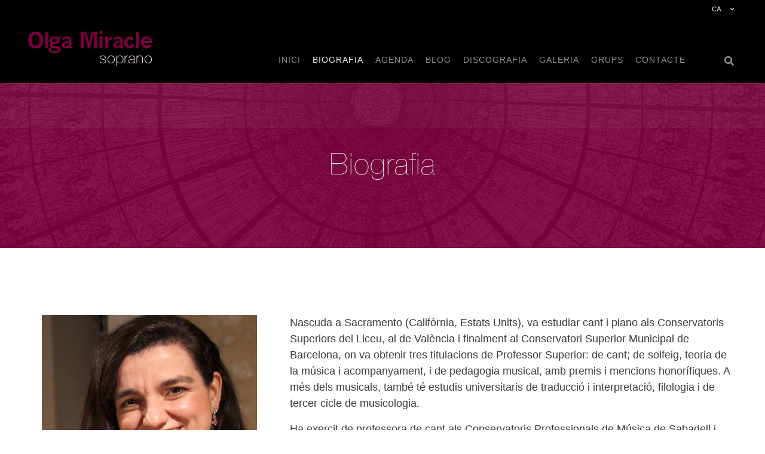

--- FILE ---
content_type: text/html; charset=UTF-8
request_url: https://www.olgamiracle.com/ca/biografia
body_size: 4600
content:
<!DOCTYPE html>
<html>
<head>
<META http-equiv="Content-Type" content="text/html; charset=UTF-8">
<meta name="viewport" content="width=device-width, initial-scale=1.0, user-scalable=no">
<title>Biografia - Olga Miracle, soprano</title>
<META HTTP-EQUIV="title" CONTENT="Biografia - Olga Miracle, soprano"/>
<META NAME="organization" CONTENT="Generalitat de Catalunya"/>
<META NAME="locality" CONTENT="Catalunya"/>
<META NAME="description" CONTENT="Nascuda a Sacramento (Calif&ograve;rnia, Estats Units), va estudiar cant i piano als Conservatoris Superiors del Liceu, al de Val&egrave;ncia i finalment al Municipal de Barcelona, on va obtenir tres titulacions de Professor Superior: de cant; de solfeig, teoria de la m&uacute;sica i acompanyament, i de pedagogia musical, amb premis i mencions honor&iacute;fiques. A m&eacute;s dels musicals, tamb&eacute; va fer estudis universitaris de traducci&oacute; i interpretaci&oacute;, filologia i de tercer cicle de musicologia.">
<META NAME="keywords" CONTENT="Olga Miracle, Olga California Guerrero Miracle, Soprano, Barcelona, Catalunya">
<META NAME="robots" CONTENT="all"/>
<meta http-equiv="Cache-control" content="public">
<meta property="og:site_name" content="Olga Miracle, soprano"/>
<meta property="og:title" content="Biografia - Olga Miracle, soprano"/>
<meta property="og:description" content="Nascuda a Sacramento (Calif&ograve;rnia, Estats Units), va estudiar cant i piano als Conservatoris Superiors del Liceu, al de Val&egrave;ncia i finalment al Municipal de Barcelona, on va obtenir tres titulacions de Professor Superior: de cant; de solfeig, teoria de la m&uacute;sica i acompanyament, i de pedagogia musical, amb premis i mencions honor&iacute;fiques. A m&eacute;s dels musicals, tamb&eacute; va fer estudis universitaris de traducci&oacute; i interpretaci&oacute;, filologia i de tercer cicle de musicologia."/>
<meta property="og:image" content="https://www.olgamiracle.com/img/olga-miracle.jpg?resize=width[300]"/>
<meta property="og:url" content="https://www.olgamiracle.com/ca/biografia"/>
<meta property="og:type" content="article"/>
<meta property="fb:app_id" content=""/>
<meta property="og:image:alt" content=""/>
<link rel="icon" type="image/png" href="/img/favicon.png" sizes="96x96">
<link rel="stylesheet" type="text/css" href="https://www.olgamiracle.com/css/style.css?k=20260125061003" rel="preload" />
<link rel="stylesheet" type="text/css" href="https://www.olgamiracle.com/css/custom.css?k=20260125061003" rel="preload" />
<script type="text/javascript" src="https://www.olgamiracle.com/js/jquery-1.8.2.min.js"></script>
<link rel="stylesheet" href="/js/bootstrap/4.3.1/css/bootstrap.min.css" integrity="sha384-ggOyR0iXCbMQv3Xipma34MD+dH/1fQ784/j6cY/iJTQUOhcWr7x9JvoRxT2MZw1T" crossorigin="anonymous">
<link href="/fonts/fontawesome/css/all.css?k=20260125061003" rel="stylesheet">
<script src="https://www.olgamiracle.com/lib/jquery/3.0.0/jquery.min.js"></script>
<script src="https://www.olgamiracle.com/lib/jquery-modal/0.9.1/jquery.modal.min.js"></script>
<link rel="stylesheet" href="https://www.olgamiracle.com//lib/jquery-modal/0.9.1/jquery.modal.min.css" />
<script type="text/javascript" src="https://www.olgamiracle.com/js/controller.js"></script>
<link rel="stylesheet" href="https://cdn.jsdelivr.net/bxslider/4.2.12/jquery.bxslider.css">
<script src="https://ajax.googleapis.com/ajax/libs/jquery/3.1.1/jquery.min.js"></script>
<script src="https://cdn.jsdelivr.net/bxslider/4.2.12/jquery.bxslider.min.js"></script>
</head>
<body class="ca biografia  ">
<div class="top no-gutters desktop">
<div class="col-12 col-sm-12 col-md-12 col-lg-11 col-xl-11 maxwidth" style="margin:auto">
	<div class="bt-nav-top-bar right">
                <div class="languageSelector">
                  <a id="current_lang" href="https://www.olgamiracle.com/ca/biografia">ca <div><i class="fas fa-angle-down"></i></div></a>
				<div id="avail_languages"><a href="https://www.olgamiracle.com/es/biografia"><div>Castellano</div></a><a href="https://www.olgamiracle.com/fr/biografia"><div>Français</div></a><a href="https://www.olgamiracle.com/en/biografia"><div>English</div></a></div>                </div>
	</div>
</div>
</div>

<header class="normal">
<div class="head no-gutters col-12 col-sm-12 col-md-12 col-lg-11 col-xl-11 maxwidth">
	<div class="col-12 col-sm-12 col-md-11 col-lg-2 col-xl-3">
		<a href="https://www.olgamiracle.com/ca">
		<div class="logo"><img src="/files/web/sites/logo/logo-olga-miracle-26.png"></div>
		</a>
	</div>
	<div id="menu_desktop" class="col-12 col-sm-0 col-md-0 col-lg-9 col-xl-8">	
	<ul class="menu">
   <li class="level1 item item1 first" onmouseover="$('header.normal ul.submenu').hide();$('header.normal ul.submenu1').css('display','inline-table');"><a href="https://www.olgamiracle.com/ca/home" class="level1 item1 first"><span class="bg">Inici</span></a>
</li>   <li class="level1 item item2  selected" onmouseover="$('header.normal ul.submenu').hide();$('header.normal ul.submenu2').css('display','inline-table');"><a href="https://www.olgamiracle.com/ca/biografia" class="level1 item2 "><span class="bg">Biografia</span></a>
</li>   <li class="level1 item item3 " onmouseover="$('header.normal ul.submenu').hide();$('header.normal ul.submenu3').css('display','inline-table');"><a href="https://www.olgamiracle.com/ca/agenda" class="level1 item3 "><span class="bg">Agenda</span></a>
</li>   <li class="level1 item item4 " onmouseover="$('header.normal ul.submenu').hide();$('header.normal ul.submenu4').css('display','inline-table');"><a href="https://www.olgamiracle.com/ca/blog" class="level1 item4 "><span class="bg">Blog</span></a>
</li>   <li class="level1 item item5 " onmouseover="$('header.normal ul.submenu').hide();$('header.normal ul.submenu5').css('display','inline-table');"><a href="https://www.olgamiracle.com/ca/discografia" class="level1 item5 "><span class="bg">Discografia</span></a>
</li>   <li class="level1 item item6 " onmouseover="$('header.normal ul.submenu').hide();$('header.normal ul.submenu6').css('display','inline-table');"><a href="https://www.olgamiracle.com/ca/galeria" class="level1 item6 "><span class="bg">Galeria</span></a>
</li>   <li class="level1 item item7 " onmouseover="$('header.normal ul.submenu').hide();$('header.normal ul.submenu7').css('display','inline-table');"><a href="https://www.olgamiracle.com/ca/grups" class="level1 item7 "><span class="bg">Grups</span></a>
</li>   <li class="level1 item item8 last" onmouseover="$('header.normal ul.submenu').hide();$('header.normal ul.submenu8').css('display','inline-table');"><a href="https://www.olgamiracle.com/ca/contacte" class="level1 item8 last"><span class="bg">Contacte</span></a>
</li><hr>
</ul>
	</div>

	<div id="menu_options" class="col-1 col-sm-1 col-md-1 col-lg-1 col-xl-1">
		<div id="buscador" class="icon desktop">
	        <span id="search_button" onclick="$('div#searchbox').toggle()"><i class="fa fa-search"></i></span>
		</div>
		<div id="shopping_cart" class="icon desktop">
				</div>
	</div>

</div>
</header>

<div id="menu_mobile" class="icon mobile">
        <div class="group_buttons">
                <button type="button" class="navbar-toggle openbn" data-toggle="collapse" data-target=".navbar-collapse" onclick="openNav()">
                <span class="sr-only"></span>
                <span class="icon-bar"></span>
                <span class="icon-bar"></span>
                <span class="icon-bar"></span>
                </button>
        </div>

        <div id="mySidebar" class="sidebar">
          <a href="javascript:void(0)" class="closebtn" onclick="closeNav()">×</a>
          <span id="search_button" onclick="$('div#searchbox').toggle()"><i class="fa fa-search"></i></span>
                              <a href="https://www.olgamiracle.com/ca/home" class="level1 item1 last"><span class="bg">Inici</span></a>
                    <a href="https://www.olgamiracle.com/ca/biografia" class="level1 item2 last"><span class="bg">Biografia</span></a>
                    <a href="https://www.olgamiracle.com/ca/agenda" class="level1 item3 last"><span class="bg">Agenda</span></a>
                    <a href="https://www.olgamiracle.com/ca/blog" class="level1 item4 last"><span class="bg">Blog</span></a>
                    <a href="https://www.olgamiracle.com/ca/discografia" class="level1 item5 last"><span class="bg">Discografia</span></a>
                    <a href="https://www.olgamiracle.com/ca/galeria" class="level1 item6 last"><span class="bg">Galeria</span></a>
                    <a href="https://www.olgamiracle.com/ca/grups" class="level1 item7 last"><span class="bg">Grups</span></a>
                    <a href="https://www.olgamiracle.com/ca/contacte" class="level1 item8 last"><span class="bg">Contacte</span></a>
          

      </div>
</div>

 
<div id="header-bg" style="height:0px;background-color:none;background-position:center ;background-image:url('/files/pictures/albums/2/olga_preheader.jpg')">
<div class="title" onclick="document.location='https://www.olgamiracle.com/ca/biografia'"><h2 class="custom">Biografia </h2></div>

</div>

<div id="page" class="page biografia">
<div class="container block">

<div class="title" style='text-align:Center;padding:50px'><h2 style='color:#fff !important'>Biografia</h2></div>

<div id="contingut" class="page row col-12 col-sm-12 col-md-12 col-lg-12 col-xl-12" style="margin:auto;padding-top:120px">
	<div class="foto col-12 col-sm-12 col-md-12 col-lg-4 col-xl-4"><img src="/img/olga-miracle.jpg" style="width:100%"></div>
	<div class="text col-12 col-sm-12 col-md-12 col-lg-8 col-xl-8 margin_left_40_desktop" style="text-align:justify;font-size:18px"><p>Nascuda a Sacramento (Calif&ograve;rnia, Estats Units), va estudiar cant i piano als Conservatoris Superiors del Liceu, al de Val&egrave;ncia i finalment al Conservatori Superior Municipal de Barcelona, on va obtenir tres titulacions de Professor Superior: de cant; de solfeig, teoria de la m&uacute;sica i acompanyament, i de pedagogia musical, amb premis i mencions honor&iacute;fiques. A m&eacute;s dels musicals, tamb&eacute; t&eacute; estudis universitaris de traducci&oacute; i interpretaci&oacute;, filologia i de tercer cicle de musicologia.</p><p>Ha exercit de professora de cant als Conservatoris Professionals de M&uacute;sica de Sabadell i d&rsquo;Igualada, juntament amb la direcci&oacute; d&rsquo;una productora musical pr&ograve;pia, MusicaVivit, al llarg de vint anys. Ha format cantants professionals i tamb&eacute; amateurs, tot impartint cant a diverses entitats corals catalanes. &Eacute;s formadora vocal i codirectora de la Coral Sant Medir de Barcelona i docent d&#39;idiomes aplicats al cant del Conservatori del Liceu.</p><p>Desenvolupa una intensa traject&ograve;ria com a solista d&rsquo;&ograve;pera, oratori, lied i m&uacute;sica antiga a escenaris del pa&iacute;s com l&rsquo;Auditori de Barcelona, el Teatre Nacional de Catalunya, el Palau de la M&uacute;sica, l&rsquo;&Ograve;pera del Gran Teatre La Far&agrave;ndula de Sabadell, el Gran Teatre del Liceu, i en festivals destacats: Festival d&rsquo;Edimburg, Festival de Cadaqu&eacute;s, Festival de Torroella de Montgr&iacute;, M&uacute;sica als Castells Culturals de Catalunya, Chants Sacr&eacute;s en M&eacute;diterran&eacute;e, M&uacute;sica de las Religiones del Mundo de Plasencia, Setmana de M&uacute;sica Sacra d&rsquo;Alacant, Veladas de Arte Sacro de Guadalajara, Ruta de los &Oacute;rganos Hist&oacute;ricos de Castilla-La Mancha, Festival Segle Nou, Tarraco Viva, Els Castells de Frontera, Tiana Antica, Festival de M&uacute;sica Antiga de Matar&oacute;, La M&uacute;sica del Museu, Els Orgues de Catalunya, Festival de M&uacute;sica Antiga de Barcelona, entre altres.</p><p>Les darreres temporades ha cantat el paper principal de les &ograve;peres Les noces de F&iacute;garo i La Flauta M&agrave;gica, de Mozart, L&rsquo;Elisir d&rsquo;Amore de Donizetti, les sarsueles catalanes Can&ccedil;&oacute; d&rsquo;amor i de guerra, La Legi&oacute; d&#39;Honor, El Timbaler del Bruc i nombrosos oratoris: Stabat Mater de Pergolesi; Gl&ograve;ria i Magnificat de Vivaldi; Messies de H&auml;ndel; Harmonia Caelestis de Pal Esterhazy; R&egrave;quiem, Missa de la Coronaci&oacute; i Exultate Jubilate de Mozart; Missa en Sol Major de Schubert; Missa Nelson, Missa Sancti Joannis de Haydn; R&egrave;quiem de Faur&eacute;; Carmina Burana de Carl Orff; cal destacar els Stabat Mater dels redescoberts compositors catalans Josep Pla (s.XVIII) i Francesc Andrev&iacute; (s.XIX), entre altres obres.</p><p>Interessada en la m&uacute;sica antiga, actua ass&iacute;duament amb formacions especialitzades d&rsquo;arreu d&rsquo;Europa i ha complementat la seva formaci&oacute; amb estudis de percussi&oacute; antiga i dansa hist&ograve;rica. &Eacute;s solista i fundadora dels grups Stella Splendens i Alegransa (m&uacute;sica medieval), Massada (can&ccedil;&oacute; sefardita), Arqueoescena (recreaci&oacute; de m&uacute;sica grega de l&rsquo;Antiguitat), Alla Viola (m&uacute;sica renaixentista), Trio Sekrets (soprano, flauta i orgue), Ensemble All&rsquo;Aura (m&uacute;sica barroca) i La Veu de Syrinx (projecte multidisciplinari basat en la can&ccedil;&oacute; tradicional catalana i occitana). Cal destacar els seus darrers treballs discogr&agrave;fics de m&uacute;sica barroca amb criteris hist&ograve;rics: S&uuml;sse Stille-Dol&ccedil;a calma i el recent CD &Agrave;ries del barroc del segell La M&agrave; de Guido.</p><p>Du a terme una tasca de recuperaci&oacute; i interpretaci&oacute; del lied catal&agrave; dels segles XIX i XX, i ha enregistrat els CDs: Avuim&uacute;sica 2000; Can&ccedil;ons populars catalanes i occitanes; Sardanes i can&ccedil;ons de Pau Sicart; Ali&oacute;, Morera, Toldr&agrave;, de la Renaixen&ccedil;a al Noucentisme; i Can&ccedil;ons de sempre.</p></div>
</div>

<div style="text-align:center;margin:auto;margin:60px"><input id="contact_bt"  type="button" value="Contacta&#39;m
" onclick="document.location='/ca/contacte'"></div>

</div>

<div id="searchbox">
        <form id="form_search" action="https://www.olgamiracle.com/ca/search" method="post" role="search" _lpchecked="1">
                <input type="text" value="" name="searchword" placeholder="cerca..." autocomplete="off">
                <span id="exec_search" onclick="$('#form_search').submit()"><i class="fa fa-search"></i></span>

        </form>
        <div id="close_searchbox" onclick="$('div#searchbox').hide();">x</div>
</div>

<div class="footer">
<div class="no-gutters row col-12 col-sm-12 col-md-12 col-lg-10 maxwidth" style="margin:auto">

<div class="col-12 col-sm-12 col-md-12 col-lg-4">&copy; 2026 Olga Miracle<br><br>
<a href="http://www.musicavivit.com"><img src="/files/pictures/albums/3/202103120537177801-logo-musicavivit.png"></a>
<br>
</div>

<div class="col-12 col-sm-12 col-md-12 col-lg-1"></div>
<div class="col-12 col-sm-12 col-md-12 col-lg-3 left"><ul class="menu">
   <li class="level1 item item1 first" onmouseover="$('header.normal ul.submenu').hide();$('header.normal ul.submenu1').css('display','inline-table');"><a href="https://www.olgamiracle.com/ca/home" class="level1 item1 first"><span class="bg">Inici</span></a>
</li>   <li class="level1 item item2  selected" onmouseover="$('header.normal ul.submenu').hide();$('header.normal ul.submenu2').css('display','inline-table');"><a href="https://www.olgamiracle.com/ca/biografia" class="level1 item2 "><span class="bg">Biografia</span></a>
</li>   <li class="level1 item item3 " onmouseover="$('header.normal ul.submenu').hide();$('header.normal ul.submenu3').css('display','inline-table');"><a href="https://www.olgamiracle.com/ca/agenda" class="level1 item3 "><span class="bg">Agenda</span></a>
</li>   <li class="level1 item item4 " onmouseover="$('header.normal ul.submenu').hide();$('header.normal ul.submenu4').css('display','inline-table');"><a href="https://www.olgamiracle.com/ca/blog" class="level1 item4 "><span class="bg">Blog</span></a>
</li>   <li class="level1 item item5 " onmouseover="$('header.normal ul.submenu').hide();$('header.normal ul.submenu5').css('display','inline-table');"><a href="https://www.olgamiracle.com/ca/discografia" class="level1 item5 "><span class="bg">Discografia</span></a>
</li>   <li class="level1 item item6 " onmouseover="$('header.normal ul.submenu').hide();$('header.normal ul.submenu6').css('display','inline-table');"><a href="https://www.olgamiracle.com/ca/galeria" class="level1 item6 "><span class="bg">Galeria</span></a>
</li>   <li class="level1 item item7 " onmouseover="$('header.normal ul.submenu').hide();$('header.normal ul.submenu7').css('display','inline-table');"><a href="https://www.olgamiracle.com/ca/grups" class="level1 item7 "><span class="bg">Grups</span></a>
</li>   <li class="level1 item item8 last" onmouseover="$('header.normal ul.submenu').hide();$('header.normal ul.submenu8').css('display','inline-table');"><a href="https://www.olgamiracle.com/ca/contacte" class="level1 item8 last"><span class="bg">Contacte</span></a>
</li><hr>
</ul>
</div>
<div class="col-12 col-sm-12 col-md-12 col-lg-1"></div>
<div class="col-12 col-sm-12 col-md-12 col-lg-3 left">
<h4></h4>
<br>
<div class='social'>
<a href="https://www.youtube.com/user/musicavivit" target="_blank"><i class="fab fa-youtube" aria-hidden="true"></i></a>
<a href="https://www.instagram.com/olga.miracle.soprano/" target="_blank"><i class="fab fa-instagram" aria-hidden="true"></i></a>
<a href="https://ca-es.facebook.com/olga.miracle.soprano" target="_blank"><i class="fab fa-facebook" aria-hidden="true"></i></a>
<a href="https://www.linkedin.com/in/olga-miracle-661b3019/" target="_blank"><i class="fab fa-linkedin" aria-hidden="true"></i></a>
<a href="https://twitter.com/olgamiracle" target="_blank"><i class="fab fa-twitter" aria-hidden="true"></i></a>
<a href="" target="_blank"><i class="fab fa-whatsapp" aria-hidden="true"></i></a>
</div>
<div id="logo_grf" style="margin-bottom:20px"></div>
<div style="color:#666">Tecnologia <a href="https://www.intergrid.cat" style="color:#f5f5f5 !important" target="_new">Intergrid KMS Sites</a></div>
</div>

</div>
</div>

</body>
</html>


--- FILE ---
content_type: text/css
request_url: https://www.olgamiracle.com/css/style.css?k=20260125061003
body_size: 11603
content:
/* selection color */
::selection, ::-moz-selection {  color:#fff; background: #000; }
.black  ::selection, .black ::-moz-selection {  color:#fff; background: #79003B; }

.line2_1 { background-color: #640431; color:#ddd; height:40px; }
.line2_0 { background:none; color:#ddd; height:40px; }
.line2_1 div, .line2_0 div { padding-top:7px;  ; }
body.contacte div#page { padding-top:300px}
div#form_compra { margin:auto; }
form input[type=text],form input[type=email],form input { padding:5px; border:1px solid #ccc !important; border-radius:0px;color:#333  } 
::placeholder, -ms-input-placeholder, ::-ms-input-placeholder { color:#510027 !important}
form input[type=submit] { padding:2px 14px !important; height:36px !important; font-family: 'Trebuchet MS', helvetica, sans-serif, 'Lucida Grande', Arial !important; font-size:15px; }
form input[type=submit]:hover,input[type=button]:hover {     background: #7E003F;   transition: 0.3s;}
body.home .lopd,body.home .lopd a { color:#fff !important; }

#form_compra table { margin:60px auto 30px auto;}
.row { width:100%; display }
body { background:#000; display:none; // until is loaded }
html,body { width:100%;height:100%; }
body { background-color:#e8e3e3; color:#333; }
div#menu_mobile { display:none; position:fixed; z-index:100;width:auto;right:0px;top:53px}
body.blog div#header-bg ,body.biografia div#header-bg { top:133px; height:276px !important; }
body.blog div#page { margin-top:275px; }
.nomargin { margin:0px !important; }
.circle { background-color:#000; border-radius:100px; padding:20px;width:90px;height:90px;margin:30px auto 0px auto }
.circle svg { text-align:center; }
.color { background-color:#f9dc6e !important; }
.color:hover { background-color:#333 !important; }

#post { margin-bottom:30px; }
#post .content { min-height:300px !important;padding-bottom:0px !important }
#post .content .shortbody { padding:20px 0px 0px 0px;overflow: hidden;height: 121px !important; }
#post .content .info { padding-top:20px; position: absolute; bottom: 7px; }
#post .content .llegirmes { right:0px; font-weight:bold;background-color:#79003B;padding:7px 10px 4px 10px; position: absolute; bottom: 0px; }
#post .content .llegirmes a {color:#fff !important;font-weight:bold !important;}
#post .content .llegirmes a:hover { text-decoration:none; }
#post .content h3 { line-height: 100%;   padding: 0px 0px 6px 0px;margin:0px;font-size:40px !important; } 
#post .content h2 { margin:0px;padding:0px;font-size:20px; }
/* custom css */
#destacat1,#destacat2 { width:50%;float:left }
#destacat1 div,#destacat2 div { padding:15px 20px;color:#fff;font-size:25px }
#destacat1 div { margin-right:20px; background-color:#604833 }
#destacat2 div { background-color:#b0921c }
.servei .box { /*border:2px solid #fff;*/padding:30px; }

.node { float:left;width:100%;margin:20px 0px}
.product.node, .product.node .content { min-height:360px; }
.product.node .content {  background-color:#eee }
.product.node img{ height:auto;max-height:150px;width:auto;max-width:100%;margin:auto; }
.node div.content { background-blend-mode:multiply; background-color:#444;background-position:center; height:150px; margin:0px;padding:20px;}
.node div.content h2 { padding:5px;margin-top:38px;text-align:center;color:#fff !important;vertical-align:middle;font-size:22px}
.node .content:hover {  background-image:none !important; background-blend-mode:multiply;  background-color:#CFBE01 !important;color:#111 !important;cursor:pointer }
.node .content:hover   h2 {color:#111 !important }

#shopping_cart a { color:#ccc !important;  }
#shopping_cart a i { position:absolute;bottom:0px; right:78px }

body.presentacio { background-color: #403a3a;color: #fff;}
body.home h1 { border:0px;color:#9d9d9d !important; }
body.home #header-bg { height:691px !important; } 
body.home #header-bg div.title { margin-left:0px !important; }
body.home #header-bg h2 { background:none;padding:0px 0px 20px 0px;margin:0px; }
body.donde-estamos div.page { margin-top:592px !important; }
div#columns-profesores img { border-radius:1500px;height:300px;max-height:300px; width:auto;text-align:center;margin:auto}

div#home { 
/*background-image: url('/files/pictures/');*/
background-repeat:no-repeat;
background-position:right;
background-size:280px;
max-width:1000px;
}


div#logo_grf {
height: 44px;
width: 100%;
background-size: contain;
background-position-y: -5px;
background-position-x: -5px;
background-repeat: no-repeat;
}
/*google maps*/

.map {
    -webkit-filter: grayscale(100%);
       -moz-filter: grayscale(100%);
        -ms-filter: grayscale(100%);
         -o-filter: grayscale(100%);
            filter: grayscale(100%);
}


/* fa icons */
.fa,.fab { font-size: 14px; }
div.type-icon { background-color:#880046; border-radius:5px; }
._icon.fa { color:#fff; font-size:20px !important}
#search_button .fa-search { font-size:16px; }

/*top social icons*/
div.top div.social_buttons{ position:relative;z-index:3}
.social_buttons { padding-top:7px; float:right; width:auto; }
.social_buttons ul { margin:0px; padding:0px 20px 0px 0px;}
.social_buttons ul,.social_buttons ul li {
    list-style: none;
}
.social_buttons a { padding:0px;color:#7b6946;}
/*colors*/
h3,h3 a { color:#fff !important; }
h2 { font-size:20px }
h3 { padding-top:53px;font-size:30px !important; font-weight:bold !important; }
h1 { color:#cca100 !important;}
div#header-bg h2 { width: max-content;margin: auto;padding: 50px;}
h4 { font-weight:bold !important; }

/* footer */
.footer a { color:#666 !important; }
.footer .social a { color:#fff !important;padding:0px 5px }
.footer h4 { font-size:1.2rem; }
.footer { margin-top:90px; font-size:13px; text-align:center; margin-bottom:0px; position: relative;bottom: 0px;width: 100%; }
.footer a {  font-size:13px;  }
.footer,.footer a,.footer a:hover { color:#7b6946;}
body.about .footer { margin-top:30px;}
.footer .mini { font-size:15px !important }
ul { padding:0px 40px 0px 0px; }
.blackink { color:#111 !important;  }
.bold { font-weight:bold !important; }
body.home a.nounder,a.nounder:hover { text-decoration:none !important;color:#444 !important }
/* header */
header { position:relative;z-index:30;padding:0px;margin-top:0px;
             background-color: rgba(255,255,255,0.98); border-top-width:0px !important; border-top:0px solid #000 !important; border-bottom:0px solid #000; }
header .head div { float:left; }
#buscador { float:right; margin:63px 25px 0px 0px }
header .head {  padding:0px !important; margin:auto;}
.maxwidth { max-width:1266px !important;  }
header { height:111px; width:100%; left:0px;top:-7px; }
header.invert { height:100px; width:100%; transform: translateY(-100%);  -webkit-transition: left .2s ease,right .2s ease,-webkit-transform .33s ease;
    transition: left .2s ease,right .2s ease,transform .33s ease;
        left:0px;top:0px;
 }
div#menu_mobile .icon-bar { background-color:#eee;}

header.invert .logo {padding-top:43px;}
header.invert #menu_desktop li.item.selected a span { background:none; color:#e8c235 !important}
header.invert #menu_desktop li.item a:hover span,header.invert #menu_desktop li.item.selected a:hover span { color:#fff !important; }

header.invert { position:fixed;height:120px;background:#000;color:#ccc}
header.invert #search_button i { color:#ccc;}
header.invert .logo img {  width:auto;height:68px; }
header.invert a span { color:#ccc !important;}
header.invert a.level2 span { color:#666 !important;}
header.invert #menu_desktop { padding-top:71px; }
header.invert div#menu_options { padding-top:80px;}
/* page */
div.blockpage { display:inherit;clear:left;height:auto;margin:auto;left:0px;right:0px;/*min-height:400px*/ }

div#page .container { margin-top:-7px !important; }
div.page { 
margin-top:-7px;
	width:100%;
}
div.page div.content {
	 margin:auto !important; 
         max-width:1300px;
        min-height:700px;
        height:300px;
        display:block;
	overflow:hidden;
        clear:left;
        margin:0px auto auto auto;
        left:0px;
        z-index:10;
        right:0px;
        padding-top:30px;
}
div.page div#blog div.content {
	height:auto !important;
}
div.page div#blog div.postfull h3 { font-size:55px !important; }
div.page div#blog div.postfull h2 { font-size:30px !important; }

div.page div#blog div.postfull h2, div.page div#blog div.postfull h3 { margin:auto;clear:left;width:100%;text-align:center; }
.block { 
        max-width:1295px !important;
	min-height:616px;
        margin:auto;
}
.pad10 { padding:10px !important; }
.pad15 { padding:15px !important; }
.pad20 { padding:20px !important; }
.pad30 { padding:30px !important; }
.pad40 { padding:40px !important; }

/*language selector*/
#avail_languages { padding-bottom:5px;display:none;left:-333px;width:300px;background-color:#000;position:absolute; top:0px;color:#eee;border:0px solid #ccc }
.languageSelector { text-align:right; display:flex;position:relative;top:0px;right:0px;z-index:4;float:right;margin:0px 35px 0px 0px;height:auto;min-height:20px;padding-top:0px;background-color:none; }
.languageSelector a { display:flex;font-size:16px;padding:7px 0px 0px;color:#eee; }
.languageSelector a div { padding:0px 10px; }
.languageSelector #avail_languages a { float:right; color:#999 !important; text-transform:uppercase;}
.languageSelector #avail_languages a:hover { background:none; }
.languageSelector a.selected { background-color:none; }
.languageSelector a:hover { background-color:none; }
a#current_lang { font-weight:bold !important;height:22px; text-transform:uppercase;}
a#current_lang div { float: right;margin: 0px 0px 0px 5px; }

#shopping_cart { color:#ccc; }

/*logo*/
.logo,.logo_mob { letter-spacing:4px; font-size:40px;color:#000 !important; }
.logo { padding:24px 0px 0px 40px; margin-top: 0px; }
.logo_mob { padding:0px; }
.logo a,.logo_mob a { color:#000 !important;text-decoration:none !important; }
.logo img, .logo_mob img { margin:0px !important; }


/* top */
.top { display:flex; background-color:#000; z-index:99;width:100%; border-top:0px solid #000;margin-top:0px; height:28px; }
.social_buttons li { margin:0px 3px !important; }
a#current_lang i.fas {font-size:10px;padding-top:1px}
.bt-nav-top-bar, .bt-nav-top-bar a,.bt-nav-top-bar a:hover {  color:#fff;font-size:11px;}
span.spacer { padding:0px 20px;}
.bt-nav-top-bar span { padding:7px; }
 .bt-nav-top-bar {
    display: flex;
    justify-content: flex-end;
    vertical-align: middle;
    justify-items: center;
    padding-left:5px;
}

 .left { float:left; }
.right { float:right; }
.social_buttons ul > li:hover {
    background:none;
}
.social_buttons ul > li:not(:last-child) {
    margin-right: 3px;
}
.bt-header-top-bar :not(.fa) {
    font-family: 'Arimo';
    font-size: 14px;
    line-height: 24px;
    letter-spacing: 0.48px;
    color: #fff;
    font-style: normal;
    font-weight: 400;
}
.social_buttons ul > li {
    width: 17px;
    height: 17px;
    text-align: center;
    float:left;
    line-height: 17px !important;
    border-radius: 50%;
    color:#7ca5cb; background:none;
}
.bt-header-top-bar .header-top-sidebar-item .widget.widget_text a, .bt-header-top-bar .header-top-sidebar-item .widget a {
    text-decoration: none;
    font-family: 'Arimo';
    font-size: 14px;
    line-height: 24px;
    letter-spacing: 0.48px;
    color: #fff;
    font-style: normal;
    font-weight: 400;
}

div.languageSelector a  { color:#ccc !important; }



.slick-prev::before, .slick-next::before { color:#000 !important; }
img.portada { margin-bottom:10px !important;width:100%}
.width100 { width:100%; }
.mob { display:none; }
#colauto { column-count: 2;height:1450px;column-fill:auto }
#searchbox {  display:none;float: right;width: 100%;height: 100%;position: fixed;left: 0px;top: 0px;background:rgba(81, 6, 73, 0.8);z-index: 9999;text-align: center;padding-top: 20%;}
#searchbox input { font-size:20px;width:33%;font-family:arial;background:#fff; padding:20px 55px 20px 20px !important; color:#444; }
#exec_search { color:#ccc;margin-left:-50px;cursor:pointer; }
#close_searchbox { -webkit-touch-callout: none;-webkit-user-select: none;-khtml-user-select: none;-moz-user-select: none;-ms-user-select: none;user-select: none;cursor:pointer; text-decoration:none;font-family:arial;top:5px;right:30px; font-size:30px; color:#fff;position:absolute }
div#shopping_cart hr { margin:3px 0px; }
.miniatura img{ max-width:100%; height:50px; }
.authors a { font-weight:normal !important; }
.scart_header { background-color:#ccc; }
.scart_row { border-bottom:1px solid #ccc; }
.scart_header div,.scart_row div { padding:6px 10px 3px 10px; }
.scart_row div input { margin-top:-2px; }
input.del { color:#c00 !important;font-family:arial;font-weight:bold }
div.price { text-align: right;padding-right:35px; }
div.prev_article,div.next_article { position: fixed;
font-size: 38px;
color: #000;
background-color: rgba(255, 255, 255, 0.2);
border-radius: 40px;
width: 50px;
height: 50px;
top:50%;
font-family: "Theinhardt";
padding:0px 0px 0px 10px;
line-height:138%;
z-index:999;
}
div.next_article {
right: 50px;
}
div.prev_article {
left: 50px;
}


/* links */

a:link, a:visited {
        -webkit-transition: 0.3s;
        transition: 0.3s;
}
a:link, a:visited {
    text-decoration: none;
}

div.article_body { min-height:500px; }
div.prev_article a, div.prev_article a:hover,div.next_article a, div.next_article a:hover { text-decoration:none; color:#000; }
div.prev_article:hover,div.next_article:hover { background-color: rgba(255, 255, 255, 1); }


input#newsletter { max-width: calc(100% - 55px); } 
a#ssbut { border:1px solid #222;margin-left:5px;padding:3px 3px 2px 3px;color:#222 }
a#ssbut:hover { background-color:#222;color:#fff; }
.block_articles { padding-top:15px !important; padding-bottom:15px !important; }

.linia:hover { background-color:#fff200;  }


blockquote { font-style:italic !important;
             border-left: 5px solid #ddd !important; 
		margin-left:50px !important;
              padding: 10px 8px 10px 20px !important;
}

 .footnote { font-size:10px; position:relative;right: 115px;float: right;top: -28px;}

h1 { font-size:35px; padding-top:20px; padding-bottom:20px;}
a{ outline: 0; }


#header-bg .title { position:relative;padding-top: 61px;text-align: left;left: 0px;top:0px;background:none;margin:0px auto 0px auto !important;width: 580px; min-height:282px;}

.pagina h1 .subtitle, div.article h1 .subtitle { font-size: 30px !important; }
.article_body p.citation { font-size:13px !important; }

.article_body span.notespeu { font-size:14px !important; display:block; padding-bottom:10px;}
.article_body  span.subtitle { font-size:22px !important; margin: 30px 0px;display: block; text-align:left; }

div.article .article_body h1,.article_body span.destacat1 { line-height:1.3 !important; font-size:44px !important; text-align:center; display:block; margin:30px 0px;font-family:"NoeText" !important; }
div.article .article_body h2,.article_body span.destacat2 { line-height:1.3 !important; font-size:33px !important;  text-align:center; display:block; margin:30px 0px;font-family:"NoeText" !important;  }
div.article .article_body h3,.article_body span.destacat3 { line-height:1.3 !important; font-size:22px !important;  text-align:center; display:block; margin:30px 0px;font-family:"NoeText" !important; }
div.article .article_body h4 { font-size:22px !important;  font-weight:bold; text-align:left; display:block; margin:30px 0px; font-family:"NoeText" !important;  line-height:1.3 !important; }


.article_body  span.notespeu { font-size:14px !important;display:block; padding-bottom:10px;}
.article_body  strong { color:#000 !important; }
.article_body .footnote { display:none;font-size:10px; position:relative;right: 115px;float: right;top: -28px;}
.article_body #ftn1, .article_body #ftn2, .article_body #ftn3, .article_body #ftn4, .article_body #ftn5, .article_body #ftn6 { font-size:11px !important; }
.article_body #ftn1 span, .article_body #ftn2 span, .article_body #ftn3 span, .article_body #ftn4 span, .article_body #ftn5 span, .article_body #ftn6 span,
.article_body #ftn7 span, .article_body #ftn8 span, .article_body #ftn9 span, .article_body #ftn10 span, .article_body #ftn11 span, .article_body #ftn12 span,
.article_body #ftn13 span, .article_body #ftn14 span, .article_body #ftn15 span, .article_body #ftn16 span, .article_body #ftn17 span, .article_body #ftn18 span,
.article_body #ftn19 span, .article_body #ftn20 span, .article_body #ftn21 span, .article_body #ftn22 span, .article_body #ftn23 span, .article_body #ftn24 span
 { font-size:11px !important; }

div.logo,div.logo_mob { line-height:1.2; }
.logo_mob { display:none; width:100%; }
.a2a_kit {     line-height: 32px;
    margin-left: -114px;
    margin-top: -22px;

}
div.logo ul { float:left; padding:0px; width:60px;height:48px; }
div.logo_mob ul { float:left; padding:0px; width:20%;height:48px; }
div.logo_mob ul.under { border-bottom:2px solid #000; margin-bottom:2px; }
div.logo li,div.logo_mob li { list-style:none; padding: 3px 0px 0px 15px !important; }
#autors_article .author { float:left; } 
#autors_article a { color:#000; }
.seccio { 
 /* -webkit-column-count: 3; 
  -moz-column-count: 3; 
  column-count: 3;
  height: auto;
  -moz-column-fill: balance;
  column-fill:balance;
*/
}
.linia {
border-top:1px solid #000;width:100%; }
figure.image { background:none; margin-bottom:30px; }
figcaption { text-align:right; max-width:640px; margin:auto; font-size:10px; }
 .page img { margin-bottom:5px;}


h5, h5 span, h5 p, #entradeta, #entradeta span, #entradeta p { font-style:italic !important;font-size:22px !important; line-height: 1.5 !important;  }

.article_body iframe,.article_body img { margin:0px; text-align:left; display:block;}
 iframe, img { text-align:left;margin:0px; display:block; }

.txt ,.txt p { color:#ccc !important; }
.center { margin:auto;vertical-align:top;margin-top:0px !important;display:block }
.right { text-align:right; }
.author { /*font-family:"NoeText";*/ }
.article_body { padding-top:20px; }
.foot { font-size:13px !important; padding:0px; width:100%; min-height:100px; }
.form div b { padding-top:10px; }
.footer { background-color:#000;color:#ccc !important; }
img.logo_generalitat { width:100%;max-width:250px; }
.grey { color:#888; }
.page_container { max-width:1000px;margin:auto; }
.article_head2 { clear:left;text-transform:uppercase;font-size:12px;max-width:870px;margin:auto;padding-bottom:0px;width:100%;display:table}
.article_body { padding-bottom:100px; }
.pagina, .article_body, .article_body p, .article_body span { line-height:1.5 !important;font-family:"NoeText" !important; font-size:18px !important; }
.article_body strong { color:#000 !important; }
.article_link { padding-top:15px; }
.article_link a { color:#000 !important; /* font-family: "NoeText"; font-style:italic; font-size:18px !important*/ font-size:17px !important; font-weight:bold }
.colored,a,.link { cursor:pointer;color:#333}
.link {  background-color:#fff;padding:20px 30px}

header a { color:#00418d; }
p a { text-decoration:underline !important; }
a.topic:hover { font-weight:bold; }
.positive { color:#1bbc7e !important; }
.negative { color:#ff5959 !important; }
.neutral { color:#aaa;  }
.neutralized  { color:#aaa !important; text-decoration:line-through !important; }
.error {background-color:#c00;color:#fff;padding:4px 10px 4px 10px; }
html {
border-top:0px solid #00481d;
}
span.argument { color: #eaff01; font-weight:bold; }
form#list_pros li,form#list_contras li { padding: 5px 0px; }
  #login img { width:180px; text-align:center;margin:auto}
body.register, body.forgot, .loginbox { color:#222;font-size:16px;line-height:40px}
div.page p {text-align:left;}
div.group_buttons { float:right}
div.btn{
padding:9px; float:left; margin-right:20px;
}
div.btn:hover {
	cursor:pointer;background-color:#00418d;
}
body {
/*font-family: NoeText !important;*/
font-size:19px;
background-color: #fff;
color:#00418d;
line-height:140%;
margin:0px;
}
div.ltmenu { margin-bottom:10px; text-align:right;padding-right:40px}
a.linkgray { color:#555 !important; text-align:right !important;}
.center { margin:auto;width:170px;left:0px;right:0px;text-align:center; }
.mini img { width:30px; }
/*.pic-gallery { background-color:#000; width:200px;height:400px; }*/
.galeria-page { padding:10px;background-color:#fff; }
.pic-gallery img { width:auto; height:200px; }
#login img { text-align:center;}
.destacat { background-repeat: no-repeat;background-size:cover; height:60px; list-style:none;padding:50px; background-color:#9CC7E9; }
.destacat:hover { background-color:#8CB7D9; }
.destacat.color2 { background-color:#bbc;font-weight:bold;font-size:19px;text-decoration:none !important }
.destacat.color2:hover {  background-color:#aab;  }

a li.destacat {  text-decoration:none !important; }
select,#login input[type=text], #afiliat input[type=text] { width:calc(100% - 16px);margin-bottom:20px }
form select { max-width:280px; border:1px solid #ccc; padding:3px !important; margin-bottom:10px; background:none;}
input[type=checkbox] { margin-bottom:20px;}
h1,h2 { line-height:100%; }
#login input[type=submit], #afiliat input[type=submit] {  width:100%; }
a.link { color:#FFD93A;line-height:25px; font-size:15px; text-decoration:underline !important; }
input[type=text],input[type=password],input[type=email],textarea { 
width:100%; border:1px solid #e4ccce; line-height:1; padding:5px 10px !important;margin-bottom:10px;
background-image:none;background-color:#fff !important;background:none; 
outline:none !important;
 }
input[type=button], input[type=submit] { cursor:pointer; }
body.login { background-color:#00418d; }
div#login { width:250px;height:440px; padding:30px;margin:auto; left:0px;right:0px; background-color:#fff; margin-top:10% }
div#afiliat { width:700px; }
.article_body a { color:#0254c1 !important;text-decoration:none !important; font-weight:normal !important; }
.article_body u a { text-decoration:none !important; }
 .article_body h1 u,  .article_body h2 u,  .article_body h3 u,  .article_body h4 u { text-decoration:underline !important;}
.article_body a:hover  { text-decoration:underline !important; }

.container-fluid { padding:0px !important; }
div.footer { text-align:left;clear:left;padding:30px 10px 60px 10px;height:auto;margin:0px auto 0px auto;left:0px;right:0px }



/* contacto */

 .bt-contact-form-lmw form.wpcf7-form > .item-form.bt-submit input[type="submit"] {

    height: 58px;
    width: 225px;
 /*   border: none !important;*/
    border-radius: 0px;
    font-size: 12px;
    line-height: 22px;
    font-weight: 600;
    background-color: #222;

}
.bt-contact-form-lmw form > .item-form.bt-submit {

    margin-top: 30px;
    position: relative;

}
.featured-box-alignment { clear:left; }
.wpb_column { width:50%; float:left; }
.bt-contact-form-lmw { padding:40px 0px 0px 50px; }
.featured-box-alignment div { float:left; padding:0px 20px 10px 0px;}
.wpb_theme_custom_element.wpb_featured_box .vc-custom-inner-wrap .featured-box-alignment .icon-wrap .type-icon {
    position: relative;
}
.wpb_theme_custom_element.wpb_featured_box .vc-custom-inner-wrap .featured-box-alignment .icon-wrap .type-icon ._icon {

    position: absolute;
    left: 50%;
    top: 50%;
    transform: translate(-50%, -50%);
    -webkit-transform: translate(-50%, -50%);

}

.bt-contact-form-lmw form > .item-form textarea, .bt-contact-form-lmw form > .item-form input {
  /*  border: 2px solid #666 !important;*/
    background-color: transparent;
    padding:10px !important;
}
.vc_column_container {

    display: -webkit-box;
    display: -webkit-flex;
    display: -ms-flexbox;
    display: flex;

}
 
.llibre img { max-width:100%; }
.llibrecat img { max-width:100%; }
.llibrecat { margin-bottom:40px;}
.autor { color:#666 !important; font-size:14px; }
button.btn { border:1px solid #666; width:100%; }
button.btn:hover { background-color:#003882;color:#fff;}
.element { margin-bottom:15px; font-size:14px}
.titol { line-height:150%;height:80px;}
li {  list-style-type:disc}
.loginbox .button { margin-top:20px; }
.button { 
	float: inherit;
	clear: both;
	border:0px;
	margin-top: #880046;
	border-radius:5px;
	-webkit-transition: .3s ease;
	-moz-transition: .3s ease;
	-o-transition: .3s ease;
	transition: .3s ease;
	background-color: #000;
	margin-top: 30px;
	font-size:16px;
	padding: 10px 20px 10px 20px;
	text-align: center;
	width:240px;
	color:#222;
	text-decoration:none;
}

.button:hover { text-decoration:none; background-color:#d1b907;cursor:pointer;color:#fff; }

/* login */
.pagina h1 { text-align:center;font-size: 36px;;margin-top:20px;margin-bottom:40px;}
div.index { padding-bottom:15px; }


#sel {float:left;cursor:pointer;font-size:11px;padding-top:2px }

ul#selector { display: block;top: -2px;position: absolute;left: -35px;padding:5px;  padding:5px 0px 0px 5px; width:50px; font-size:10px; }
ul#selector li { list-style:none; }
ul#selector a { color:#000; font-size:16px}
.modal a { color:#0254c1 !important; }
.socialico { height:25px;width:auto;margin-right:0px;margin-left:16px }
.explore { float:right !important; display:none; }
.right { float:right; }
.mini,.mini div {  border:0px;padding:5px;font-size:14px; }
.wrapper {	
  margin-top: 80px;
  margin-bottom: 80px;
}

.form-signin {
  max-width: 380px;
  padding: 15px 35px 45px;
  margin: 0 auto;
}

/* theme */
.btn-primary { 
	background:none;
	background-color:#337ab7; 
	border:0px;
	border-bottom: 3px solid #0460a5;	
}
.btn-primary:hover, .btn-primary:focus {
    background-color: #167BBC;
}
.btn-lg, .btn-group-lg > .btn {
    border-radius:0px; 
}
.form-control { margin-bottom:10px; }

/*head*/
.border-blue {
    border-color: #00519d;
}
header {
    border-top-width: 18px;
    border-top-style: solid;
}
#search-icon {
float: right;
    width: 25px;
    height: 70px;
    position: fixed;
    top: 44px;
    right: 80px;
    color: #fff;
}
#search-icon .fa-search:before {
    font-size: 22px;
}
#nav-icon {
    float: right;
    width: 25px;
    height: 20px;
    position: fixed;
    top: 44px;
   -webkit-transform: rotate(0deg);
   -moz-transform: rotate(0deg);
   -o-transform: rotate(0deg);
    transform: rotate(0deg);
    -webkit-transition: .5s ease-in-out;
   -moz-transition: .5s ease-in-out;
   -o-transition: .5s ease-in-out;
    transition: .5s ease-in-out;
    cursor: pointer;
    z-index: 9999999;
}
#nav-icon span {
    background: #353e4a;
}
#nav-icon span:nth-child(1) {
    top: 0px;
}
#nav-icon span:nth-child(2), #nav-icon span:nth-child(3) {
    top: 8px;
}
#nav-icon span:nth-child(4) {
    top: 16px;
}
#nav-icon span {
    display: block;
    position: absolute;
    height: 3px;
    width: 100%;
    background: #000;
    border-radius: 3px;
    opacity: 1;
    left: 0;
    -webkit-transform: rotate(0deg);
    -moz-transform: rotate(0deg);
    -o-transform: rotate(0deg);
    transform: rotate(0deg);
    -webkit-transition: .25s ease-in-out;
    -moz-transition: .25s ease-in-out;
    -o-transition: .25s ease-in-out;
    transition: .25s ease-in-out;
}

#nav-icon.open span:nth-child(1) {
  top: 18px;
  width: 0%;
  left: 50%;
}

#nav-icon.open span:nth-child(2) {
  -webkit-transform: rotate(45deg);
  -moz-transform: rotate(45deg);
  -o-transform: rotate(45deg);
  transform: rotate(45deg);
}

#nav-icon.open span:nth-child(3) {
  -webkit-transform: rotate(-45deg);
  -moz-transform: rotate(-45deg);
  -o-transform: rotate(-45deg);
  transform: rotate(-45deg);
}

#nav-icon.open span:nth-child(4) {
  top: 18px;
  width: 0%;
  left: 50%;
}


.fixed { background-size: cover;
background-attachment: fixed;
background-repeat: no-repeat;
}

#img_portada { height:500px;background-image:url('http://www.ashtangayogabcn.com/files/pictures/albums/1/170620073220333.jpg');background-size:cover;/*background-attachment: absolute;*/background-position: 0px -510px;background-repeat: no-repeat; }
.flex {display:flex; flex-wrap:wrap; }

.desktop { display:inline-block; }
/* menu */
#menu_desktop { position: relative;left: 0px;padding-top:54px; display: inline-block;} 
div#menu_options { display:block;float:right;text-align:right;padding-right:20px }
#menu_desktop ul { list-style: none; margin: 30px 0px 0px 0px 0px; padding: 0px; list-style: none; overflow: visible; vertical-align: bottom; }
#menu_desktop ul.menu {    float: right;    margin:0px 11px 0px 0px; }
#menu_desktop li.item { /*width:48px; */}
#menu_desktop li.item a:hover {  -webkit-transition: 0.3s; transition: 0.3s; }

#menu_desktop li.item {
    float: left;
    margin: 0px;
    list-style:none;
    padding:0px;
}
#menu_desktop li.item.level1 {
	margin: 0px 10px;
}
#menu_desktop li.item a { text-decoration:none; clear:left }
#menu_desktop li.item a span { text-transform:uppercase; padding: 8px 0px; height: auto; font-size:14px; font-weight:normal;letter-spacing:1px  }
#menu_desktop li.item a span::before {
position: absolute;
top: auto;
right: 50%;
bottom: 0;
left: 50%;
background-color: #DF0039;
width: 0;
height: 3px;
display: block;
 position:absolute;top:auto;bottom:0;background-color:#79003B;height:3px;display:block;transition:width 0.25s linear, left 0.25s linear;content:''; }
#menu_desktop li.level1.item a span,#search_button i { color:#908f8f;  }
#menu_desktop li.level2.item a span { color:#333;  }
#menu_desktop li.item a span::before { text-align:center; width:0px; }
#menu_desktop li.item a:hover span::before,
#menu_desktop li.level2.item a:hover span::before, 
#menu_desktop li.level1.item.selected a:hover span::before, 
#menu_desktop li.level1.item.selected li.level2 a span::before {
position: absolute;
top: auto;
right: 50%;
bottom: 0;
left: 50%;
background-color: #79003B;
width: 0;
height: 3px;
display: block;
left: 0;
right: 1px;
width: calc(100% - 1px);
transition:width 0.25s linear, left 0.25s linear;
-webkit-transition: width 0.25s linear, left 0.25s linear;
-o-transition: width 0.25s linear, left 0.25s linear;
content:'';
}
#menu_desktop li.item a:hover span { -webkit-transition: 0.3s;transition: 0.3s; color: #fff !important;background-color:none;}
#menu_desktop li.item.selected a span  { color:#eee; background:none;/*background-color: #80a4c6;color:#fff*/}

#menu_desktop li.item a:hover { background:none;}
#menu_desktop a.level1, #menu_desktop span.level1 {
   padding:0px;
/*    padding: 120px 10px 30px;*/
}
#menu_desktop li {
    position: relative;
    z-index: 15;
    margin: 0px;
    padding: 0px;
    text-align: left;
}

 #menu_desktop a.level1 span.bg, #menu_desktop span.level1 span.bg {
    white-space: nowrap;
    overflow: visible;
    display: block;
}

ul.submenu { display: block;
    background-color:#fff;
    width: 200%;
    position: absolute;
    border: 1px solid #ccc;
    height: auto;
    display:none; /*inline-block;*/
    top:39px;
-webkit-transition: top .15s ease-out;
-moz-transition: top .15s ease-out;
transition: top .15s ease-out;
}
header.normal { background-color:#000; linear-gradient(180deg, rgb(252, 235, 6) 70%, rgb(221, 204, 38) 100%); }
header.invert ul.submenu { top:49px; }
ul.submenu li { clear:left; }
ul.submenu li, ul.submenu li a, ul.submenu li a span {  display:inline-block; width:100%;}

/* custom menu */

.box {
/*   -webkit-box-shadow: 2px 3px 14px -3px rgba(0,0,0,.4);
   -moz-box-shadow: 2px 3px 14px -3px rgba(0,0,0,.4);
   box-shadow: 2px 3px 14px -3px rgba(0,0,0,.4);
 background:linear-gradient(180deg, rgb(223, 192, 26) 70%, rgb(32, 32, 29) 200%);*/
 margin-bottom:20px;
}
.addpad {padding:20px 10px; }


/* line effect under menu items */



/* menu mobil */

#menu.open {
    right: 0px;
}
#menu.close {
    right: -300px;
    opacity: 1;
    text-shadow: none;
    font-weight: normal;
}
#menu {
    position: fixed;
    top: 0;
    right: -300px;
    width: 230px;
    background-color: #040e1b;
    -webkit-transition: right 0.3s;
   transition: right 0.3s;
    transition-timing-function: ease-out;
    height: 100vh;
    z-index: 9999;
    padding: 35px;
}
#menu ul {
    padding: 40px 0px;
}
#menu li {
    margin-bottom: 5px;
    list-style: none;
}
#menu a {
    line-height: 24px;
    margin: 0;
    color: #fafafa !important;
    text-decoration: none !important;
    font-family: 'Roboto', sans-serif;
    font-size: 14px;
    line-height: 24px;
    margin: 0;
    font-weight: 700;
    color: #4d4d4d;
}
#menu a:hover {
    color: #dadada !important;
}
a:link, a:visited {
    text-decoration: none;
}

div.grey { background-color:#444; padding:10px 20px; color:#fff;font-weight:bold; }
div.grey  div { padding-left:15px;}


img#imagepreview {
width: initial !important;
height: initial !important;
margin: 0 auto;
}

.modal a.close-modal { 
background-image:url('/img/close-modal.png') !important;

top: 6.5px !important;
right: 5.5px !important;
}

.modal-body {
  position: relative;
  padding: 15px;
  text-align: center;
}
.effect_fade { 
}

.modal {
   max-width: 700px !important;
   border-radius: 0px !important;
  text-align: center;
   overflow:visible !important; height:auto !important;
  background-color:#ddd !important; box-shadow: 0px 0px 10px #555 !important;
box-shadow:none !important;
top:-100px !important;
}
.blocker { background-color:rgba(0,0,0,0) !important; }

#a2apage_dropdown {
    margin-left: -172px;
    margin-top: -29px;
}
.compartir { padding-top:6px; text-transform:uppercase;font-size:12px;cursor:pointer; font-family:"Theinhardt" !important }
.a2a_dd { display:none !important; }
.a2a_menu { border-radius:0px !important; border:0px !important; }
.a2a_menu a.a2a_i:hover { background:none !important; border:1px solid #fff !important; }
.a2a_svg svg path { fill:#000 !important; }
.a2a_svg { width:23px !important;height:23px !important;background-color:#fff !important; }

.classic { border:1px solid #000; padding:3px; background:none;max-width:100% }
input[type=submit],input[type=button] { 
	font-family:Custom,Helvetica,"Times New Roman",Times,serif !important;
	background: #7E003F; border-radius: 5px;
	border: 0px;
	padding: 15px 25px 12px 25px;
	font-size:17px;
	letter-spacing:1px;
	color:#fff;
	font-weight:bold;
}

.margin_left_40_desktop { padding:0px 0px 0px 40px !important; }

.cap { 
	   font-size:12px;
        letter-spacing:1px;
	text-transform:uppercase;
}
@media screen and (max-width:900px) {
	.logo img { display:block; padding:0px !important}
	.logo { margin:0px; }
	#searchbox { height:0px !important;padding-top:83px !important;margin-right: -24px; }
}

@media screen and (max-width: 767px) { 

#search_button { cursor:pointer;     top: 26px;   position: absolute;    left: 30px;}

div.page div.content {
        height:auto;
        display:table;
}
#post .content .shortbody {
    overflow: visible;
    height: auto;
}
#post .content .shortbody { height:auto !important; }
#post .content .info {
    position: relative;
}
  .modal:before {
    display: inline-block;
    vertical-align: middle;
    content: " ";
    height: 100%;
  }
  
}

.modal-dialog {
  display: inline-block;
  text-align: left;
  vertical-align: middle;
}
body.receta video { margin-left:-40px; }
#page-videos .video-container {
cursor:pointer;cursor:hand;
background-color: #fff;
padding: 20px;
min-height: 370px;
}
#page-videos .video-info {
color: #888;
text-transform: uppercase;
}
#page-videos .video-thumb {
margin-top: 10px;
margin-bottom: 10px;
position: relative;
display: inline-block;	
}
#papge-videos .video-thumb img {
max-width: 100%;
}
#page-videos .video-title {
color: #000000;
font-size: 16px;
}
#page-videos .playBtn {
position: absolute;
width: 96px;
height: 96px;
left: 50%;
top: 50%;
transform: translate(-50%,-50%);
}


/* sidebar */

.sidebar {
  height: 100%;
  width: 0;
  position: fixed;
  z-index: 1;
  top: 0;
  right: 0;
  background-color: #111;
  overflow-x: hidden;
  transition: 0.5s;
  padding-top: 60px;
  margin-top:117px;
}

.sidebar a {
  text-align:Center;
  padding: 8px;
  text-decoration: none;
  font-size: 20px;
  color: #ddd !important;
  display: block;
  transition: 0.3s;
}

.sidebar a:hover {
  color: #f1f1f1;
}

.sidebar .closebtn {
  position: absolute;
  top: 0;
  right: 25px;
  font-size: 36px;
  margin-left: 50px;
}

.openbtn {
  font-size: 20px;
  cursor: pointer;
  background-color: #111;
  color: white;
  padding: 10px 15px;
  border: none;
}

.center { margin:auto; }
.but { background-color:#79003B;color:#fff;border:0px;padding:10px 20px; }
.but:hover { background-color:#59001B; }

.openbtn:hover {
  background-color: #444;
}

#main {
  transition: margin-left .5s;
  padding: 16px;
}

.navbar-toggle .icon-bar {
    display: block;
    width: 22px;
    height: 2px;
    border-radius: 1px;
}
.icon-bar {
    background-color: #ccc;
}
.navbar-toggle:focus {

    background-color: transparent;

}

.navbar .navbar-toggle {
    top: 10px;
}

.navbar-toggle {
	cursor:pointer;
    position: relative;
    float: right;
    margin: 20px 20px 8px 0px;
    padding: 0px;
    background-color: transparent;
    background-image: none;
    border: 1px solid transparent;
    border-radius: 4px;

}
.navbar-toggle .icon-bar + .icon-bar {
    margin-top: 4px;
}

/* modal */
.blocker {

    position: fixed;
    top: 0;
    right: 0;
    bottom: 0;
    left: 0;
    width: 100%;
    height: 100%;
    overflow: auto !important;
    z-index: 1;
    padding: 20px;
    box-sizing: border-box;
    background-color: #000;
    background-color: rgba(0,0,0,0.75);
    text-align: center;

}
.modal {

    display: none;
    vertical-align: middle;
    position: relative;
    z-index: 2;
    max-width: 500px;
    box-sizing: border-box;
    width: 90%;
    background: #fff;
    padding: 15px 30px;
    -webkit-border-radius: 8px;
    -moz-border-radius: 8px;
    -o-border-radius: 8px;
    -ms-border-radius: 8px;
    border-radius: 8px;
    -webkit-box-shadow: 0 0 10px #000;
    -moz-box-shadow: 0 0 10px #000;
    -o-box-shadow: 0 0 10px #000;
    -ms-box-shadow: 0 0 10px #000;
    box-shadow: 0 0 10px #000;
    text-align: left;

}

.peufoto { margin:auto;text-align:right;font-size:10px; font-family:'NeoText';padding:3px 90px 0px 0px !important}
span.section { /*font-size:24px;color:#000;font-weight:normal*/
text-transform:normal;text-decoration:normal !important;font-size: 16px;text-transform:uppercase;color: #000;font-weight: normal;letter-spacing: 1px;
 }
div.article { max-width:100%;margin:auto; }

h1 { border-bottom:1px solid #ccc; font-size:35px !important;padding-bottom:5px;margin-bottom:30px !important }

.catalog_node_container_mini { margin-bottom:10px;background-color:#eee; padding:10px;border-radius:5px; }

.image{background-color:#eee; width:100%; margin:10px 0px 20px 0px; }
body.newsletter .page a { font-family:'NoeText' !important;color:#0254c1;text-decoration:none; }
body.lopd  .page a { font-family:'NoeText' !important;color:#0254c1;text-decoration:none; }

.nomargins, .nomargins div { margin:0px !important;padding:0px !important; }
.small, .small div, .small div span { font-size:12px !important;}
.small div, .small div span { background:none !important; }

.greybox { padding:30px 20px !important; background-color:#ddd; }
body.lopd .page a{ font-size:17px !important; }  
.page a:hover { color:#0254c1;text-decoration:underline; }
.page .article_header h2 { text-transform:uppercase !important; }
div.article_body h2,.page h2 a, div.article div.article h2, div.article h2 a  { text-transform:normal !important; }

section.footnotes { padding-top:40px; }
section.footnotes header { display:none !important;}
section.footnotes  cite { font-style:normal; }
section.footnotes li { padding:5px 0px;list-style-type: lower-roman !important; }

#sdfootnote1 a, #sdfootnote2 a, #sdfootnote3 a, #sdfootnote4 a , #sdfootnote5 a, #sdfootnote6 a, #sdfootnote7 a , #sdfootnote8 a, #sdfootnote9 a, #sdfootnote10 a, #sdfootnote11 a, #sdfootnote12 a, #sdfootnote13 a, #sdfootnote14 a, #sdfootnote15 a { font-size:12px !important; line-height:1 !important; }

#sdfootnote1 u, #sdfootnote2 u, #sdfootnote3 u, #sdfootnote4 u, #sdfootnote5 u, #sdfootnote6 u, #sdfootnote7 u , #sdfootnote8 u { font-size:12px !important; line-height:1 !important; }
#sdfootnote1 p, #sdfootnote2 p, #sdfootnote3 p, #sdfootnote4 p, #sdfootnote5 p, #sdfootnote6 p, #sdfootnote7 p , #sdfootnote8 p { font-size:12px !important; line-height:1 !important; }

.sdfootnoteanc { font-size:100% !important; }

.article_body section.footnotes li, #ftn1 span,  #ftn2 span,  #ftn3 span,  #ftn4 span,  #ftn5 span,  #ftn6 span,  #ftn7 span,  #ftn8 span,  #ftn9 span,  #ftn10 span,  #ftn11 span,  #ftn12 span, #ftn13 span,  #ftn14 span,  #ftn15 span,  #ftn16 span,  #ftn17 span,  #ftn18 span, #ftn19 span,  #ftn20 span,  #ftn21 span,  #ftn22 span,  #ftn23 span,  #ftn24 span { font-size:12px !important; line-height:1 !important; }

body.login .page a, body.register .page a, body.forgot .page a, .loginbox .page a { color:#444; }
/* mobils */
.page-center { max-width:800px;margin:auto;}

#header-bg { 
display:inline-table;
position:absolute;
z-index:1;
top:133px;
width:100%;
height:0px;
background-size:cover;
background-blend-mode: multiply;
filter: progid:DXImageTransform.Microsoft.gradient( startColorstr='#faf7f0', endColorstr='#ffffff', GradientType=0 );
background-position-y: 72%;
background-size: cover;
opacity: 1;
/*background-blend-mode: hard-light;*/
}

body.presentacio #header-bg { background-color:none; }
body.presentacio #header-bg div.title { display:none; }
body.cataleg-de-joies #header-bg { position:relative; top:0px }
body.cataleg-de-joies #header-bg:hover { cursor:pointer; }


#contact_bt { padding:10px 20px; font-size:20px; }
 .line { margin:10px 0px 40px 0px;border-top:1px solid #000;}
.index_peu_foto { .font-size:10px;vertical-align:top;text-align:right;padding-right:80px;padding-top:5px; }
.unbreakable {
 
    width:100% !important;
    float:left !important;
    display:block;

/*    width:100%;*/
    margin: 0;
    -webkit-column-break-inside: avoid; /* Chrome, Safari */
    page-break-inside: avoid;           /* Theoretically FF 20+ */
    break-inside: avoid-column;         /* IE 11 */
    display:table;                      /* Actually FF 20+ */
    -webkit-column-break-inside:avoid; 
    -moz-column-break-inside:avoid; 
    -o-column-break-inside:avoid; 
    -ms-column-break-inside:avoid; 
    column-break-inside:avoid;
/*    display: inline-block;*/
    list-style:none;
}
.unbreakable li { 
         list-style:none;
	padding-bottom:5px;
}


#seccions { /*margin:auto; */
/*  -webkit-column-count: 3;
  -moz-column-count: 3; 
  column-count: 3;
  height: auto;
  -moz-column-fill: balance;
  column-fill:balance;
*/
 }
.column1,.column2 { padding-top:40px;margin-bottom:10px; }
.imatgeportada { margin-top:10px;height: 650px;background-position: center;background-size: cover;}

#homeHeader { font-size:36px;color:#000;padding:40px;width:100%;text-align:center}
.data { text-transform:uppercase; font-family:"Theinhardt" ; font-size:12px;padding-bottom:10px; }

.a2a_menu,.a2a_menu a  { font-family:"Theinhardt" !important; text-transform:uppercase !important; font-size:0px !important; color:#fff !important; }
#a2apage_show_more_less, #a2apage_show_more_less svg, #a2apage_show_more_less  .a2a_s__default { display:none !important; }
a.a2a_i, i.a2a_i { width:auto !important; padding: 5px 0px 5px 0px !important; }
div#a2apage_mini_services { padding-left: 3px !important; }
.a2a_mini { width:auto !important;min-width:auto !important; }

.addspace { padding-top:40px; }

@media (max-width: 1671px) {
	.unbreakable { width:50% !important;float:left !important; }
}

@media screen and (max-height: 450px) {
  .sidebar {padding-top: 15px;}
  .sidebar a {font-size: 18px;}
}

@media (max-width: 1300px) {
	
	.unbreakable { width:100% !important;clear:left !important; }

	.seccio,#seccions { /*margin:auto; */
	  -webkit-column-count: 1; /* Chrome, Safari, Opera */
	  -moz-column-count: 1; /* Firefox */
	  column-count: 1;
	}
	.addspace {    padding-top: 0px;}
}

@media (max-width: 1020px) {

        div#menu_desktop,.desktop { display:none !important; }
	div#menu_mobile { top:10px; display:block !important; }
 	header{ height:130px; }
	div.logo { padding:40px 0px 0px 40px; }
  	header.invert { height:95px; }
	header.invert .logo { padding-top: 10px; }	
	#header-bg { top:114px; /*130*/ }

}
/* small screens */
@media (max-width: 1300px) {
	#searchbox input { font-size:20px;width:70%; }
}

/* mobile version */
@media (max-width: 900px) {
body.grups div#header-bg { height:256px !important; max-height:256px !important; }
body.grups div.container.block { padding:30px 0px 40px 0px !important; } 
body.blog div.body img { width:100% !important;}
img.picpost,div#post img { width:100% !important;}
div#blog div.pad30.content { padding:30px !important; }
div#blog div.body { overflow:hidden; max-width:100%;}
.margin_left_40_desktop { padding:40px 0px; }
header { height:115px;position:fixed; } 
div#page { margin-top:115px; }
div.logo { padding:30px 0px 0px 30px; }
#searchbox input { font-size:20px;width:70%; }
        img.portada { max-height: 100%;width: auto; }
.slick-prev {    left: 15px !important; } 
.slick-next {    right: 15px !important; }
	#colauto { column-count:1; height:auto; }
	div.ltmenu { padding-right:22px; }
	div:has(a.autor) { text-align:center; }
		div.form input,div.form textarea { width:100%;}
	.mob { display:block;}
	.del { padding:0px; padding: 5px 5px 4px 5px !important; }
	div.price { padding-right:15px !important; }	
	button.btn { margin-bottom:20px; }
        body.home header div.logo img { margin-top:0px; }
	#shopping_cart { position:absolute;top: 40px;right: 40px;width: 150px;padding:0px !important }
	#searchbox { display:none !important; }
	#searchbox_mobile { padding:15px 0px 15px 33px}
	#searchbox_mobile input { width:178px !important;color:#fff;background:none; }
}
@media (max-width: 574px) {

div#post img { width:100% !important;}
div#presentacio #txt { max-height:inherit !important }
div#agenda i.mycolor { font-size:13px !important }
div#agenda .diahora { font-size:14px;} 
#post { margin-bottom:40px; }
.left {float:left;min-height:auto !important}
div.next_article {
right: 2px;
background-color:rgba(255,255,255,0.9);
}
div.prev_article {
background-color:rgba(255,255,255,0.9);
left:2px;
}

.pagina h1 .subtitle, div.article h1 .subtitle { font-size: 20px !important; }
.index_peu_foto { padding-right: 5px !important;
padding-right:5px;
margin-top: -81px !important;padding-top:0px !important;}
div.index { padding-top:40px !important; }
.unbreakable { width:100% !important;clear:left !important; }
.footnote { font-size:10px; position:relative;right: 0px;float: right;top: -14px;}
#avis_legal { padding-top:20px; padding-bottom:20px; }
#socialnet { width:110px;position:absolute; margin-left:65%; }
#socialnet  a img { width:auto; height:19px; }

.modal { top:0px !important; }
.modal img { width:95% !important }
.addspace { padding-top:0px; }
.unbreakable li { padding-bottom:20px; }
.article_body iframe,.article_body img { text-align:center;margin:auto; display:block;width:100% !important;height:auto !important;}
.page iframe {  text-align:center;margin:auto; display:block;width:100% !important;height:auto !important;}

.languageSelector { margin-right:0px; right:0px; }
header { border-bottom:0px !important; }
.logo { padding:0px; }
.imatgeportada { height: 350px;background-position: center;background-size: cover;}
.article_body { padding:40px 20px;  }
.article_body p { font-size: 17px !important; }
h1 { font-size:28px !important; }
.article_head2 { padding:0px 15px 10px 15px; }
#a2apage_dropdown {margin-left: 14px;}
.peufoto { padding: 3px 15px 0px 15px !important; }
.mini { padding:0px; }
.footer a { line-height:2.5; }
input#newsletter { max-width: calc(100% - 55px);margin-bottom:15px; }
header .head { height:auto; width:100%; }
.logo ul { margin:0px; }

.seccio,#seccions { /*margin:auto; */
  -webkit-column-count: 1; /* Chrome, Safari, Opera */
  -moz-column-count: 1; /* Firefox */
  column-count: 1;
}
.column2 { padding:0px; } 
	
  #login img { width:100px; }
  
.container-fluid {
    padding:0px !important;
}

  header { background-color:#fff }
  .explore { width: 70px; }
	.desktop_only { display:none;}
  	.mobile_only { display:block;}
	div.group_buttons { margin-right:0px; }
	a.link { color:#0dcf83;line-height:35px; }
	div#login { padding:10px 30px 20px 30px; margin-top:0px; }
	.footer { font-size:12px; color:#444;  text-align:center; margin-bottom:20px; position:relative;bottom: 0px;width: 100%; }



